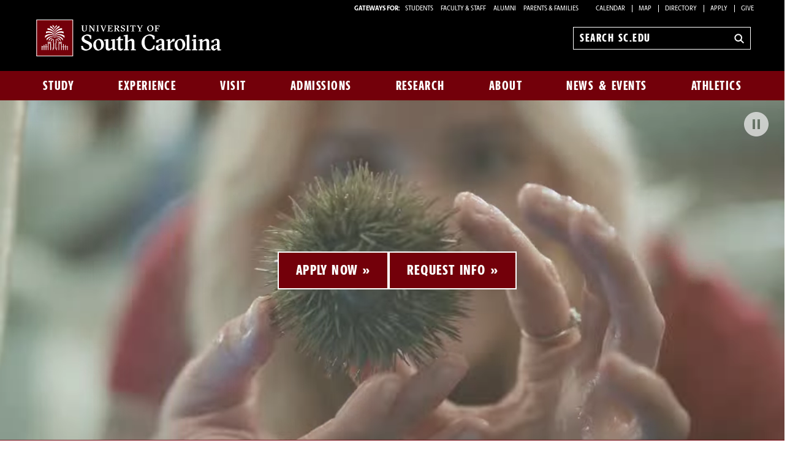

--- FILE ---
content_type: text/html; charset=UTF-8
request_url: https://www.sc.edu/?wid=1177
body_size: 11555
content:
<!--[if lt IE 7]>      <html class="no-js lt-ie9 lt-ie8 lt-ie7"> <![endif]--><!--[if IE 7]>         <html class="no-js lt-ie9 lt-ie8"> <![endif]--><!--[if IE 8]>         <html class="no-js lt-ie9"> <![endif]--><!--[if gt IE 8]><!--><!DOCTYPE HTML><html class="no-js" lang="en"><!--<![endif]-->
   <head>
      <meta http-equiv="Content-Type" content="text/html; charset=UTF-8">
      <title>University of South Carolina | University of South Carolina</title>
      <meta charset="utf-8">
      <meta http-equiv="X-UA-Compatible" content="IE=edge,chrome=1">
      	
      	
      <meta name="keywords" content="universities, colleges, University of South Carolina, USC, SC, UofSC,">
      	
      <meta name="description" content="Groundbreaking academics. World-changing research. Welcoming student life. Together we are The Remarkable We.">
      	
      <meta name="author" content="">
      	
      
      <meta name="viewport" content="width=device-width, initial-scale=1">
      <meta name="apple-mobile-web-app-capable" content="yes">
      <style>
	@font-face {
		font-family:'Berlingske Sans';
		src:	url('https://sc.edu/_global_resources/fonts/BerlingskeSans-Md.woff2') format('woff2'),
				url('https://sc.edu/_global_resources/fonts/BerlingskeSans-Md.woff') format('woff');
		font-weight: 500;
		font-style: normal;
		font-display: swap;
	}
	@font-face {
		font-family:'Berlingske Sans';
		src:	url('https://sc.edu/_global_resources/fonts/BerlingskeSans-XBd.woff2') format('woff2'),
				url('https://sc.edu/_global_resources/fonts/BerlingskeSans-XBd.woff') format('woff');
		font-weight: 800;
		font-style: normal;
		font-display: swap;
	}
	@font-face {
		font-family:'Berlingske Sans Extracondensed';
		src:	url('https://sc.edu/_global_resources/fonts/BerlingskeSansXCn-XBd.woff2') format('woff2'),
				url('https://sc.edu/_global_resources/fonts/BerlingskeSansXCn-XBd.woff') format('woff');
		font-weight: 800;
		font-style: normal;
		font-display: swap;
	}
	@font-face {
		font-family:'Berlingske Serif';
		src:    url('https://sc.edu/_global_resources/fonts/BerlingskeSerif-Bd.woff2') format('woff2'),
				url('https://sc.edu/_global_resources/fonts/BerlingskeSerif-Bd.woff') format('woff');
		font-weight: 700;
		font-display: swap;
	}
</style>
<link rel="preload" href="https://sc.edu/_global_resources/fonts/BerlingskeSansXCn-XBd.woff2" as="font" type="font/woff2" crossorigin="">
<link rel="preload" href="https://sc.edu/_global_resources/fonts/BerlingskeSans-XBd.woff2" as="font" type="font/woff2" crossorigin="">
<link rel="preload" href="https://sc.edu/_global_resources/fonts/BerlingskeSans-Md.woff2" as="font" type="font/woff2" crossorigin="">
<link rel="preload" href="https://sc.edu/_global_resources/fonts/BerlingskeSerif-Bd.woff2" as="font" type="font/woff2" crossorigin="">      <link rel="stylesheet" href="/_resources/css/foundation.min.css">
      <link rel="stylesheet" href="/_resources/css/style.css">
      <link rel="stylesheet" href="/_resources/css/jquery.fancybox.css"><!--[if lt IE 9]>
      <style type="text/css">
			.chromeFrameOverlayContent { z-index: 9999; }
		</style><![endif]--><script src="/_resources/js/libs/modernizr-2.6.2-respond-1.1.0.min.js"></script>
      		<link rel="preload" href="https://sc.edu/_global_resources/fonts/BerlingskeSans-Pst.woff2" as="font" type="font/woff2" crossorigin="">
<link rel="preload" href="https://sc.edu/_global_resources/fonts/ATF-Railroad-Gothic-Bold.woff2" as="font" type="font/woff2" crossorigin="">
<style>
	@font-face {
		font-family: 'Berlingske Sans';
		src:	url('https://sc.edu/_global_resources/fonts/BerlingskeSans-Pst.woff2') format('woff2'),
				url('https://sc.edu/_global_resources/fonts/BerlingskeSans-Pst.woff') format('woff');
		font-weight: 950;
		font-style: normal;
		font-display: swap;
	}
	@font-face {
		font-family: "railroad-gothic-atf";
		src:	url('https://sc.edu/_global_resources/fonts/ATF-Railroad-Gothic-Bold.woff2') format('woff2'),
				url('https://sc.edu/_global_resources/fonts/ATF-Railroad-Gothic-Bold.woff') format('woff');
		font-display: swap;
		font-style: normal;
		font-weight: 600;
		font-stretch: normal;
	}
</style>
	
      		
      <link rel="preconnect" href="https://assets.sc.edu">
      	<script type="text/javascript" src="/_resources/js/direct-edit.js"></script>
      <meta name="facebook-domain-verification" content="e8dhf8dphkg2ejmqf2tj1lf4si9b5h" />
<!-- Meta Pixel Code -->
<script>
!function(f,b,e,v,n,t,s)
{if(f.fbq)return;n=f.fbq=function(){n.callMethod?
n.callMethod.apply(n,arguments):n.queue.push(arguments)};
if(!f._fbq)f._fbq=n;n.push=n;n.loaded=!0;n.version='2.0';
n.queue=[];t=b.createElement(e);t.async=!0;
t.src=v;s=b.getElementsByTagName(e)[0];
s.parentNode.insertBefore(t,s)}(window, document,'script',
'https://connect.facebook.net/en_US/fbevents.js');
fbq('init', '960184152198754');
fbq('track', 'PageView');
</script>
<noscript><img height="1" width="1" style="display:none"
src="https://www.facebook.com/tr?id=960184152198754&ev=PageView&noscript=1"
/></noscript>
<!-- End Meta Pixel Code -->
<!-- Admissions CRM Tracking Code -->
<script async="async" src="https://apply.sc.edu/ping"></script>
<!-- begin Admissions CBE code -->
<script>
(function(a,b,c,d,e,f,g) {
a[e] = a[e] || function() {(a[e].q = a[e].q || []).push(arguments)};f=b.createElement(c);
g=b.getElementsByTagName(c)[0];f.async=1;f.src=d+"/cbe/cbe.js";g.parentNode.insertBefore(f,g);
})(window,document,"script","https://cbe.capturehighered.net","_cbe");
 
_cbe("create","d54185b7");
_cbe("log","pageview");
</script>
<!-- end CBE code --><link rel="preconnect" href="https://www.googletagmanager.com">
<link rel="preconnect" href="https://siteimproveanalytics.com">
<link rel="preconnect" href="https://www.clarity.ms">
<script async src="https://www.googletagmanager.com/gtag/js?id=G-L3YTP5R48L"></script>
<!-- Google Tag Manager -->
<script>(function(w,d,s,l,i){w[l]=w[l]||[];w[l].push({'gtm.start':
new Date().getTime(),event:'gtm.js'});var f=d.getElementsByTagName(s)[0],
j=d.createElement(s),dl=l!='dataLayer'?'&l='+l:'';j.async=true;j.src=
'https://www.googletagmanager.com/gtm.js?id='+i+dl;f.parentNode.insertBefore(j,f);
})(window,document,'script','dataLayer','GTM-NJ732CJ');</script>
<!-- Google tag (gtag.js) -->
<script>
  window.dataLayer = window.dataLayer || [];
  function gtag(){dataLayer.push(arguments);}
  gtag('js', new Date());

  gtag('config', 'G-L3YTP5R48L');
</script>
<!-- begin SiteImprove Tracking code -->
<script type="text/javascript">
/*<![CDATA[*/
(function() {
var sz = document.createElement('script'); sz.type = 'text/javascript'; sz.async = true;
sz.src = '//siteimproveanalytics.com/js/siteanalyze_66356667.js';
var s = document.getElementsByTagName('script')[0]; s.parentNode.insertBefore(sz, s);
})();
/*]]>*/
</script>
<!-- end SiteImprove Tracking code -->
<!-- Microsoft Clarity -->
<script type="text/javascript">
    (function(c,l,a,r,i,t,y){
        c[a]=c[a]||function(){(c[a].q=c[a].q||[]).push(arguments)};
        t=l.createElement(r);t.async=1;t.src="https://www.clarity.ms/tag/"+i;
        y=l.getElementsByTagName(r)[0];y.parentNode.insertBefore(t,y);
    })(window, document, "clarity", "script", "ia4g50cey0");
</script><script>
			OUC = typeof OUC === "undefined" ? {} : OUC;
     		OUC.dirname = typeof OUC.dirname === "undefined" ? "/" : OUC.dirname;
		</script><meta name="Author" content="">
      <meta property="og:site_name" content="University of South Carolina">
      <meta property="og:title" content="University of South Carolina">
      <meta property="og:description" content="&#xA;From all-star academics to A-list student experiences, the University of South Carolina is the place to launch your next chapter.&#xA;">
      <meta property="og:url" content="https://www.sc.edu/index.php">
      <meta name="twitter:card" content="summary_large_image">
      <meta property="og:image" content="https://www.sc.edu/imgs/social_cards/social_south_carolina.jpg">
      <meta property="fb:app_id" content="41091071801">
      <meta name="twitter:site" content="@UofSC">
   </head>
   <body class="campaign"><!-- Google Tag Manager (noscript) -->
<noscript><iframe src="https://www.googletagmanager.com/ns.html?id=GTM-NJ732CJ"
height="0" width="0" style="display:none;visibility:hidden"></iframe></noscript><a id="skiptocontent" href="#main-content">Skip to Content</a><div id="main-wrapper">         <header class="banner" role="banner">
            <div class="row hide-for-medium">
               <div class="column small-6 mobile-head"><a href="https://www.sc.edu" class="logo">University of South Carolina Home</a></div>
               <div class="column small-6">
                  <div class="banner-icons"><button type="button" class="search-btn-mobile">Search University of South Carolina</button><button type="button" class="menu-btn-mobile">University of South Carolina Navigation</button></div>
               </div>
            </div>
            <form method="get" action="/search" id="search" role="search" class="hide-for-medium">
	<div class="search-wrapper">
		<input value="013416120310277204335:wk85hzl5qdq" name="cx" type="hidden">
		<label for="search-mobile" class="visuallyhidden">Search sc.edu</label>
		<input class="search-input" id="search-mobile" name="q" type="text" placeholder="Search sc.edu" />
		<input value="GO" type="submit" class="submit">
	</div>
</form>
            <nav class="row hide-for-small main-nav" role="navigation">
               <div class="column grid_12 main-nav_top"><a href="https://sc.edu" class="main-logo">
	<img src="/_global_resources/img/usc_logo_horizontal_rgb_g_rev.svg" alt="University of South Carolina Home">
</a><div class="banner-toolbox"><strong>Gateways For: </strong>
<ul class="banner-tools">
<li><a href="https://www.sc.edu/students/">STUDENTS </a></li>
<li><a href="https://www.sc.edu/facultystaff/">FACULTY &amp; STAFF</a></li>
<li><a href="https://www.sc.edu/alumni/">ALUMNI</a></li>
<li><a href="https://www.sc.edu/parents/index.php">PARENTS &amp; FAMILIES</a></li>
<li><a href="https://www.sc.edu/calendar/uofsc/">Calendar</a></li>
<li><a href="https://www.sc.edu/visit/map/">Map</a></li>
<li><a href="https://www.sc.edu/about/directory/">Directory</a></li>
<li><a href="https://www.sc.edu/admissions-at-sc/applications/index.php">Apply</a></li>
<li><a href="https://www.sc.edu/giving/index.php">Give</a></li>
</ul>
</div><form method="get" action="/search/" id="search-desktop" role="search">
	<input value="013416120310277204335:wk85hzl5qdq" name="cx" type="hidden">
	<label for="search-dt" class="visuallyhidden">Search sc.edu</label>
	<input class="search-input" id="search-dt" name="q" type="text" placeholder="Search sc.edu">
	<input value="GO" type="submit" class="submit" title="sc.edu Search">
	<svg class="icon" viewBox="0 0 24 24" aria-hidden="true"><title>Search</title><g stroke-linecap="square" stroke-linejoin="miter" stroke-width="3" stroke="currentColor" fill="none" stroke-miterlimit="10"><line x1="22" y1="22" x2="15.656" y2="15.656"></line><circle cx="10" cy="10" r="8"></circle></g></svg>
</form></div>
               <div class="column grid_12 main-nav_bottom"><ul class="nav-links"><li class="main-nav-link"><a href="/study/index.php">Study</a><div class="flyout"><ol><li><a href="/study/index.php">Study at South Carolina</a></li><li><a href="/study/majors_and_degrees/index.php">Majors and Degrees at South Carolina</a></li><li><a href="/study/undergraduate-education/index.php">Undergraduate Education</a></li><li><a href="/study/graduate-education/index.php">Graduate Education</a></li><li><a href="/study/online-education/index.php">Online Education</a></li><li><a href="/study/colleges_schools/index.php">Colleges and Schools</a></li><li><a href="/study/libraries_and_collections/index.php">Libraries and Collections</a></li><li><a href="/study/continuing-education/index.php">Continuing Education</a></li></ol></div></li><li class="main-nav-link"><a href="/experience/index.php">Experience</a><div class="flyout"><ol><li><a href="/experience/index.php">Experience South Carolina</a></li><li><a class="ou-no-subnav" title="Living Here" href="https://www.sc.edu/experience/living-here/index.php">Living Here</a></li><li><a href="/experience/dining/index.php">Dining</a></li><li><a href="/experience/clubs-organizations/index.php">Clubs and Organizations</a></li><li><a href="/experience/sports-outdoors/index.php">Sports and Outdoors</a></li><li><a href="/experience/arts-entertainment/index.php">Arts and Entertainment</a></li><li><a href="/experience/inclusive-excellence/index.php">Inclusive Excellence</a></li><li><a href="/experience/university-101/index.php">University 101</a></li><li><a href="/experience/my-usc-experience/index.php">My USC Experience</a></li><li><a href="/experience/academic-support/index.php">Academic Support</a></li><li><a href="/experience/career-prep/index.php">Career Prep</a></li><li><a href="/experience/study-abroad/index.php">Study Abroad</a></li></ol></div></li><li class="main-nav-link"><a href="/visit/index.php">Visit</a><div class="flyout"><ol><li><a href="/visit/index.php">Visit Campus</a></li><li><a href="/visit/individual-visits/index.php">Individual Visits</a></li><li><a href="/visit/group-visits/index.php">Group Visits</a></li><li><a href="/visit/self-guided-visits/index.php">Self-Guided Visits</a></li><li><a href="/visit/virtual-tour/index.php">Virtual Tour</a></li><li><a href="/visit/explore-columbia/index.php">Explore Columbia</a></li><li><a class="ou-no-subnav" href="/visit/map/index.php">Campus Map</a></li></ol></div></li><li class="main-nav-link"><a href="/admissions-at-sc/index.php">Admissions</a><div class="flyout"><ol><li><a href="/admissions-at-sc/index.php">Admissions at South Carolina</a></li><li><a class="ou-no-subnav" title="Apply for Undergraduate Admission" href="/admissions-at-sc/undergraduate-admissions/index.php">Undergraduate Admissions</a></li><li><a class="ou-no-subnav" title="Apply to Graduate School" href="/admissions-at-sc/graduate-school-admissions/index.php">Graduate School Admissions</a></li><li><a href="/admissions-at-sc/applications/index.php">University Applications</a></li><li><a class="ou-no-subnav" title="Cost, Tuition and Financial Aid" href="/admissions-at-sc/tuition-aid/index.php">Tuition and Aid</a></li></ol></div></li><li class="main-nav-link"><a href="/research/index.php">Research</a><div class="flyout"><ol><li><a href="/research/index.php">Research at South Carolina</a></li><li><a href="/research/research-opportunities/index.php">Research Opportunities</a></li><li><a href="/research/breakthrough-research/index.php">Breakthrough Research</a></li><li><a class="ou-no-subnav" title="Business Partnership Opportunities" href="/research/partnership-opportunities/index.php">Partnership Opportunities</a></li></ol></div></li><li class="main-nav-link"><a href="/about/index.php">About</a><div class="flyout"><ol><li><a href="/about/index.php">About South Carolina</a></li><li><a title="South Carolina at a Glance" href="https://www.sc.edu/about/south-carolina-at-a-glance/index.php">South Carolina at a Glance</a></li><li><a href="/about/our_leadership/index.php">Our Leadership</a></li><li><a title="Offices and Divisions" href="/about/offices_and_divisions/index.php">Offices and Divisions</a></li><li><a href="/about/signature_events/index.php">Signature Events</a></li><li><a class="ou-no-subnav" href="/about/our_history/index.php">Our History</a></li><li><a class="ou-no-subnav" title="Directory Search" href="/about/directory/index.php">Directory Search</a></li><li><a href="/about/employment/index.php">Employment</a></li></ol></div></li><li class="main-nav-link"><a href="/uofsc/index.php">News &amp; Events</a><div class="flyout"><ol><li><a href="/uofsc/index.php">USC News &amp; Events</a></li><li><a href="/uofsc/stories-topics-listing-page.php">Recent Stories</a></li><li><a href="/uofsc/in_the_news/index.php">In the News</a></li><li><a href="/uofsc/inside_carolina/index.php">Inside Carolina</a></li><li><a href="/uofsc/carolinian/index.php">Carolinian</a></li><li><a href="https://www.sc.edu/calendar/uofsc/index.php">University Events</a></li></ol></div></li><li class="main-nav-link"><a href="/athletics/index.php">Athletics</a></li></ul>
</div>
            </nav>
         </header>
         <div id="sidr" class="hide-for-medium" style="display:none;">
            <div class="sidr-inner">
               <nav class="mobile-nav"><ul><li><a href="/study/index.php">Study</a><button class="plus" aria-expanded="false" aria-label="expand section"></button><ul class="level-two"><li><a href="/study/index.php">Study at South Carolina</a></li><li><a href="/study/majors_and_degrees/index.php">Majors and Degrees at South Carolina</a></li><li><a href="/study/undergraduate-education/index.php">Undergraduate Education</a></li><li><a href="/study/graduate-education/index.php">Graduate Education</a></li><li><a href="/study/online-education/index.php">Online Education</a></li><li><a href="/study/colleges_schools/index.php">Colleges and Schools</a><button class="plus" aria-expanded="false" aria-label="expand section"></button><ul class="level-three"><li><a href="/study/colleges_schools/arts_sciences_at_a_glance/index.php">College of Arts and Sciences</a></li><li><a href="/study/colleges_schools/moore_school_of_business_at_a_glance/index.php">Darla Moore School of Business</a></li><li><a href="/study/colleges_schools/education_at_a_glance/index.php">College of Education</a></li><li><a href="/study/colleges_schools/engineering_and_computing_at_a_glance/index.php">College of Engineering and Computing</a></li><li><a href="/study/colleges_schools/graduate_school_at_a_glance/index.php">The Graduate School</a></li><li><a href="/study/colleges_schools/hrsm_at_a_glance/index.php">College of Hospitality, Retail and Sport Management</a></li><li><a href="/study/colleges_schools/law_at_a_glance/index.php">Joseph F. Rice School of Law</a></li><li><a href="/study/colleges_schools/cic_at_a_glance/index.php">College of Information and Communications</a></li><li><a href="/study/colleges_schools/medicine_columbia_at_a_glance/index.php">School of Medicine Columbia</a></li><li><a href="/study/colleges_schools/medicine_greenville_at_a_glance/index.php">School of Medicine Greenville</a></li><li><a href="/study/colleges_schools/music_at_a_glance/index.php">School of Music</a></li><li><a href="/study/colleges_schools/nursing_at_a_glance/index.php">College of Nursing</a></li><li><a href="/study/colleges_schools/pharmacy_at_a_glance/index.php">College of Pharmacy</a></li><li><a href="/study/colleges_schools/public_health_at_a_glance/index.php">Arnold School of Public Health</a></li><li><a href="/study/colleges_schools/social_work_at_a_glance/index.php">College of Social Work</a></li><li><a href="/study/colleges_schools/honors_college_at_a_glance/index.php">South Carolina Honors College</a></li></ul></li><li><a href="/study/libraries_and_collections/index.php">Libraries and Collections</a><button class="plus" aria-expanded="false" aria-label="expand section"></button><ul class="level-three"><li><a title="Thomas Cooper Library" href="http://library.sc.edu/">Thomas Cooper Library</a></li><li><a title="Digital Collections" href="http://library.sc.edu/digital/index.php">Digital Collections</a></li><li><a title="Educational Film Collection" href="http://library.sc.edu/business/index.html">Educational Film Collection</a></li><li><a title="Elliot White Springs Business Library" href="http://library.sc.edu/business/index.html">Elliot White Springs Business Library</a></li><li><a title="Karesh Law Library" href="http://www.law.sc.edu/library/">Karesh Law Library</a></li><li><a title="Library Annex and Conservation Facility" href="http://library.sc.edu/p/Annex">Library Annex and Conservation Facility</a></li><li><a title="Music Library" href="http://library.sc.edu/music/">Music Library</a></li><li><a title="Moving Images Research Collections" href="http://library.sc.edu/mirc/">Moving Images Research Collections</a></li><li><a title="Irvin Department of Rare Books and Special Collections" href="http://library.sc.edu/spcoll/rarebook.html">Irvin Department of Rare Books and Special Collections</a></li><li><a title="School of Medicine Library" href="http://uscm.med.sc.edu">School of Medicine Library</a></li><li><a title="South Carolina Political Collections" href="http://library.sc.edu/p/Collections/SCPC" target="_blank">South Carolina Political Collections</a></li><li><a title="South Caroliniana Library" href="http://library.sc.edu/socar/index.html">South Caroliniana Library</a></li></ul></li><li><a href="/study/continuing-education/index.php">Continuing Education</a></li></ul></li><li><a href="/experience/index.php">Experience</a><button class="plus" aria-expanded="false" aria-label="expand section"></button><ul class="level-two"><li><a href="/experience/index.php">Experience South Carolina</a></li><li><a class="ou-no-subnav" title="Living Here" href="https://www.sc.edu/experience/living-here/index.php">Living Here</a></li><li><a href="/experience/dining/index.php">Dining</a></li><li><a href="/experience/clubs-organizations/index.php">Clubs and Organizations</a></li><li><a href="/experience/sports-outdoors/index.php">Sports and Outdoors</a></li><li><a href="/experience/arts-entertainment/index.php">Arts and Entertainment</a></li><li><a href="/experience/inclusive-excellence/index.php">Inclusive Excellence</a></li><li><a href="/experience/university-101/index.php">University 101</a></li><li><a href="/experience/my-usc-experience/index.php">My USC Experience</a><button class="plus" aria-expanded="false" aria-label="expand section"></button><ul class="level-three"><li><a href="/experience/my-usc-experience/engagements/index.php">My USC Experience Engagements</a></li></ul></li><li><a href="/experience/academic-support/index.php">Academic Support</a></li><li><a href="/experience/career-prep/index.php">Career Prep</a></li><li><a href="/experience/study-abroad/index.php">Study Abroad</a></li></ul></li><li><a href="/visit/index.php">Visit</a><button class="plus" aria-expanded="false" aria-label="expand section"></button><ul class="level-two"><li><a href="/visit/index.php">Visit Campus</a></li><li><a href="/visit/individual-visits/index.php">Individual Visits</a><button class="plus" aria-expanded="false" aria-label="expand section"></button><ul class="level-three"><li><a href="/visit/individual-visits/tour-tips/index.php">Tour Tips</a></li><li><a href="/visit/individual-visits/guest_accessibility/index.php">Guest Accessibility Services</a></li></ul></li><li><a href="/visit/group-visits/index.php">Group Visits</a></li><li><a href="/visit/self-guided-visits/index.php">Self-Guided Visits</a></li><li><a href="/visit/virtual-tour/index.php">Virtual Tour</a></li><li><a href="/visit/explore-columbia/index.php">Explore Columbia</a></li><li><a class="ou-no-subnav" href="/visit/map/index.php">Campus Map</a></li></ul></li><li><a href="/admissions-at-sc/index.php">Admissions</a><button class="plus" aria-expanded="false" aria-label="expand section"></button><ul class="level-two"><li><a href="/admissions-at-sc/index.php">Admissions at South Carolina</a></li><li><a class="ou-no-subnav" title="Apply for Undergraduate Admission" href="/admissions-at-sc/undergraduate-admissions/index.php">Undergraduate Admissions</a></li><li><a class="ou-no-subnav" title="Apply to Graduate School" href="/admissions-at-sc/graduate-school-admissions/index.php">Graduate School Admissions</a></li><li><a href="/admissions-at-sc/applications/index.php">University Applications</a></li><li><a class="ou-no-subnav" title="Cost, Tuition and Financial Aid" href="/admissions-at-sc/tuition-aid/index.php">Tuition and Aid</a></li></ul></li><li><a href="/research/index.php">Research</a><button class="plus" aria-expanded="false" aria-label="expand section"></button><ul class="level-two"><li><a href="/research/index.php">Research at South Carolina</a></li><li><a href="/research/research-opportunities/index.php">Research Opportunities</a></li><li><a href="/research/breakthrough-research/index.php">Breakthrough Research</a><button class="plus" aria-expanded="false" aria-label="expand section"></button><ul class="level-three"><li><a href="/research/breakthrough-research/index.php">Breakthrough Research</a></li></ul></li><li><a class="ou-no-subnav" title="Business Partnership Opportunities" href="/research/partnership-opportunities/index.php">Partnership Opportunities</a></li></ul></li><li><a href="/about/index.php">About</a><button class="plus" aria-expanded="false" aria-label="expand section"></button><ul class="level-two"><li><a href="/about/index.php">About South Carolina</a></li><li><a title="South Carolina at a Glance" href="https://www.sc.edu/about/south-carolina-at-a-glance/index.php">South Carolina at a Glance</a></li><li><a href="/about/our_leadership/index.php">Our Leadership</a><button class="plus" aria-expanded="false" aria-label="expand section"></button><ul class="level-three"><li><a href="/about/our_leadership/president/index.php">University President</a><button class="plus" aria-expanded="false" aria-label="expand section"></button><ul class="level-four"><li><a href="/about/our_leadership/president/request_for_remarks/index.php">Request for Remarks</a></li><li><a href="/about/our_leadership/president/presidential-communications/index.php">Presidential Communications</a><button class="plus" aria-expanded="false" aria-label="expand section"></button><ul class="level-five"><li><a href="/about/our_leadership/president/presidential-communications/2022-07-13_a_new_beginning.php">A New Beginning</a></li></ul></li><li><a href="/about/our_leadership/president/holiday-card-contest/index.php">2022 Holiday Card Design Contest</a></li><li><a href="https://www.sc.edu/about/our_leadership/president/investiture/index.php">Presidential Investiture</a></li></ul></li><li><a class="ou-no-subnav" title="University Officials" href="/about/our_leadership/university_officials/index.php">University Officials</a></li></ul></li><li><a title="Offices and Divisions" href="/about/offices_and_divisions/index.php">Offices and Divisions</a></li><li><a href="/about/signature_events/index.php">Signature Events</a><button class="plus" aria-expanded="false" aria-label="expand section"></button><ul class="level-three"><li><a href="/about/signature_events/carolina_welcome/index.php">Carolina Welcome</a></li><li><a href="/about/signature_events/state_of_the_university/index.php">State of the University</a><button class="plus" aria-expanded="false" aria-label="expand section"></button><ul class="level-four"><li><a href="http://www.sc.edu/about/annual_events/state_of_the_university/2016_speech/index.php">Prepared Remarks</a></li><li><a href="http://www.sc.edu/about/annual_events/state_of_the_university/2016_prepared_remarks.php">Prepared Remarks</a></li></ul></li><li><a href="/about/signature_events/family_weekend/index.php">Family Weekend</a></li><li><a href="/about/signature_events/homecoming/index.php">USC Homecoming</a></li><li><a href="/about/signature_events/imagine-carolina/index.php">Imagine Carolina</a></li><li><a href="/about/offices_and_divisions/access_and_opportunity/inclusive_excellence_programs/mlk_celebration/index.php">MLK Celebration</a></li><li><a href="/about/signature_events/awards_day/index.php">Awards Day</a><button class="plus" aria-expanded="false" aria-label="expand section"></button><ul class="level-four"><li><a href="/about/signature_events/awards_day/award_recipients.php">Awards Day Recipients</a></li></ul></li><li><a href="/about/signature_events/commencement/index.php">Commencement</a></li></ul></li><li><a class="ou-no-subnav" href="/about/our_history/index.php">Our History</a></li><li><a class="ou-no-subnav" title="Directory Search" href="/about/directory/index.php">Directory Search</a></li><li><a href="/about/employment/index.php">Employment</a><button class="plus" aria-expanded="false" aria-label="expand section"></button><ul class="level-three"><li><a href="/about/employment/student-employment/index.php">Student Employment</a></li></ul></li></ul></li><li><a href="/uofsc/index.php">News &amp; Events</a><button class="plus" aria-expanded="false" aria-label="expand section"></button><ul class="level-two"><li><a href="/uofsc/index.php">USC News &amp; Events</a></li><li><a href="/uofsc/stories-topics-listing-page.php">Recent Stories</a></li><li><a href="/uofsc/in_the_news/index.php">In the News</a></li><li><a href="/uofsc/inside_carolina/index.php">Inside Carolina</a><button class="plus" aria-expanded="false" aria-label="expand section"></button><ul class="level-three"><li><a href="https://www.sc.edu/uofsc_archive/inside_carolina/subscription_confirmation.php">Subscription Confirmation</a></li></ul></li><li><a href="/uofsc/carolinian/index.php">Carolinian</a></li><li><a href="https://www.sc.edu/calendar/uofsc/index.php">University Events</a></li></ul></li><li><a class="ou-no-subnav" href="/athletics/index.php">Athletics</a></li></ul>
<h1 class="menu-header">Tools &amp; Resources</h1>
<ol class="menu-list">
<li><a href="https://www.sc.edu/calendar/uofsc/index.php">Calendar</a></li>
<li><a href="https://www.sc.edu/visit/map/">Map</a></li>
<li><a href="https://www.sc.edu/about/directory/">Directory</a></li>
<li><a href="https://www.sc.edu/admissions-at-sc/applications/index.php">Apply</a></li>
<li><a onclick="_gaq.push(['_trackEvent', 'Give', 'Give Link', 'Clicked Link', 20, false]);" href="https://www.sc.edu/giving/index.php">Give</a></li>
<li><a onclick="_gaq.push(['_trackEvent', 'Gateway', 'Student Visit', 'Clicked',20, false]);" href="https://www.sc.edu/students/">Student Gateway</a></li>
<li><a onclick="_gaq.push(['_trackEvent', 'Gateway', 'Faculty Staff Visit', 'Clicked',20, false]);" href="https://www.sc.edu/facultystaff/">Faculty &amp; Staff Gateway</a></li>
<li><a onclick="_gaq.push(['_trackEvent', 'Gateway', 'Parents Visit', 'Clicked',20, false]);" href="https://www.sc.edu/parents/index.php">Parents &amp; Families Gateway</a></li>
<li><a onclick="_gaq.push(['_trackEvent', 'Gateway', 'Alumni Visit', 'Clicked',20, false]);" href="https://www.sc.edu/alumni/">Alumni Gateway</a></li>
</ol>
</nav>
            </div>
         </div>
         

         <main class="main-container" id="main-content"><style>
	h1, h2, h3, h4 {
		text-wrap: balance;
	}
	 @media only screen and (max-width: 48em) {
				:root {
					--header-height: 55px;
				}
			}
		
	 .main-container {
                position: relative;
                margin-top: 52px;
            }
	
video {
	position: relative;
	display: block;
	width: 100vw;
	min-height: 55vh;
	object-fit: cover;
	aspect-ratio: 16 / 9;
	opacity: 0;
	animation: fade-in .75s forwards;
}

	 @media only screen and (min-width: 60em) {
		 video {
			height: calc(100vh - 165px);	 
		 }
	 }
	
.lightbox-video {
			height: 60px;
			background-color: transparent;
		    margin-bottom: .5em;
		}
		@media only screen and (min-width: 48em) {
			.lightbox-video { height: 100px; }	
		}
	
.btn-wrapper {
	position: absolute;
	display: flex;
    flex-direction: column;
    align-items: center;
    align-self: center;
	opacity: 0;
	visibility: hidden;
}
	
.btn__text {
	color: white;
	text-shadow: 0 0 10px #000;
}
	
.video-btn { display: none; }

.video-grid {
	position: relative;
	    display: flex;
    flex-direction: column;
    justify-content: center;
	background-color: black;
            }
	
	.video-grid__btns {
		position: absolute;
		inset-block-end: 0;
		display: flex;
		inline-size: 100%;
		flex-wrap: wrap;
		column-gap: 2rem;
    	row-gap: .5rem;
		place-content: center;
		align-self: end;
		margin-block-end: 1rem;
		margin-inline-start: .5rem;
	}
	
	.video-grid__btns h2 {
		text-align: center;
		inline-size: 100%;
		color: white;
		text-shadow: 0 0 8px hsl(0deg 0% 0% / 90%);
	}
	
	.video-grid.has-loaded .btn-wrapper {
		animation: fade-in 1s 6.5s both;
	}
	
[class*=tagline] {
	position: absolute;
    inset-block-start: 0;
    inset-inline-start: 0;
    inline-size: 50vw;
    block-size: 100%;
    overflow: hidden;
    display: grid;
    justify-content: end;
    align-items: center;
}
	
	[class*=tagline] h2 {
		color: white;
		opacity: 0;
		font-size: var(--headline-font-size);
	}
	
.tagline2 {
	justify-content: start;
	inset-inline-start: 50%;
}
	
.tagline1 h2 { 
	animation: slide-in-right 1s 5s cubic-bezier(0.250, 0.460, 0.450, 0.940) forwards; 
}
	
.tagline2 h2 { 
	animation: slide-in-left 1s 6s cubic-bezier(0.250, 0.460, 0.450, 0.940) forwards; 
}
	
 @media only screen and (min-width: 48em) {

                .video-btn {
                    display: block;
                    position: absolute;
                    top: 15px;
                    right: 25px;
                    border: 0;
                    background-color: transparent;
                    padding: 0;
                    opacity: .75;
                }
 }


@keyframes fade-in {
	100% {
		opacity: 1;
		visibility: visible;
	}
}

	
@keyframes slide-in-bottom {
  0% {

	transform: translateY(1000px);
    opacity: 0;
  }
  100% {
	transform: translateY(0);
    opacity: 1;
  }
}
	
@keyframes slide-in-right {
  0% {
    transform: translateX(1000px);
    opacity: 0;
  }
  100% {
    transform: translateX(0);
    opacity: 1;
  }
}
	
@keyframes slide-in-left {
  0% {
    transform: translateX(-1000px);
    opacity: 0;
  }
  100% {
    transform: translateX(0);
    opacity: 1;
  }
}

	
#logo-footer { 
				position: relative;
				z-index: 100;
				margin-top: 0; 
			}

            @media only screen and (min-width:60em) {
                .main-container { margin-top: 0; }
            }
</style>
<section class="video-grid js-show">
	<p class="visuallyhidden" id="bg-video-description">Video: Emma Jackson came to the University of South Carolina in love with the ocean and left face to face with sharks. Come as you are. Leave as you’re meant to be.</p>
	<video id="player" autoplay muted playsinline preload="auto" aria-describedby="bg-video-description" poster="https://assets.sc.edu/video/homepage/2025_commercial/mtb_web_loop_emma_04.mp4?twic=v1/output=image/cover=1920x1050/output=image">
		<source src="https://assets.sc.edu/video/homepage/2025_commercial/mtb_web_loop_emma_04.mp4?twic=v1/quality=70/step=100/output=h265" type="video/mp4;codecs=hvc1">
		<source src="https://assets.sc.edu/video/homepage/2025_commercial/mtb_web_loop_emma_04.mp4?twic=v1/quality=70/step=100/output=vp9" type="video/webm;codecs=vp9">
						Your browser does not support the <code>video</code> element.
	</video>
	<button class="video-btn">
					   <svg xmlns="http://www.w3.org/2000/svg" width="45" height="45" viewBox="0 0 45 45"><title>Play/Pause Icon</title>
							<g fill="#ECECEC" class="play-icon" style="display:none;">
								<path d="M24 4C12.95 4 4 12.95 4 24s8.95 20 20 20 20-8.95 20-20S35.05 4 24 4zm-4 29V15l12 9-12 9z"></path>
							</g>
						    <g fill="#ECECEC" class="pause-icon">
								<path d="M24 4C12.95 4 4 12.95 4 24s8.95 20 20 20 20-8.95 20-20S35.05 4 24 4zm-2 28h-4V16h4v16zm8 0h-4V16h4v16z"></path>
							</g>
					   </svg>
					   <span class="visuallyhidden">Pause Background Video</span>
				   </button>
	<div class="btn-wrapper">
		<a href="https://www.youtube.com/embed/ADb8njzDPWA?si=e4Z3axlqyGhh1GTb" class="lightbox-video mod-banner-img" aria-labelledby="play-btn-label"><span></span></a>
		<p class="btn__text" id="play-btn-label">Watch Full Video</p>
			</div>
	<div class="video-grid__btns">
		<a href="https://sc.edu/admissions-at-sc/applications/index.php" class="btn mod-border bg-black"><span>Apply Now</span></a>
		<a href="https://apply.sc.edu/register/inq_homepage" class="btn mod-border bg-black"><span>Request Info</span></a>
	</div>
</section>
<script>
const video = document.getElementById('player');
const btn = document.querySelector('.video-btn');
const btnText = btn ? btn.querySelector('span') : null;

if (btn) {
    btn.addEventListener('click', () => {
        const playIcon = document.querySelector('.play-icon');
        const pauseIcon = document.querySelector('.pause-icon');

        if (video.paused) {
            video.play();
            if (playIcon) playIcon.style.display = 'none';
            if (pauseIcon) pauseIcon.style.display = '';
            if (btnText) btnText.textContent = 'Pause Background Video';
        } else {
            video.pause();
            if (playIcon) playIcon.style.display = '';
            if (pauseIcon) pauseIcon.style.display = 'none';
            if (btnText) btnText.textContent = 'Play Background Video';
        }
    });
}


if (video) {
    video.addEventListener('canplaythrough', () => {
        const preloader = document.querySelector('.preloader');
        const jsShow = document.querySelector('.js-show');

        if (preloader) preloader.style.display = 'none';
        if (jsShow) {
            jsShow.style.display = '';
            jsShow.classList.add('has-loaded');
        }
    });
}
	
player.addEventListener('ended', function() {
    player.pause();
});
</script>            <section>
               				
               	
               <div class="row">
                  <div class="column grid_12">
                     <div class="text-bar mod-full-page bg-garnet mod-img-left inset-y margin-y-0"><!--Text Bar-->
                        <div class="text-bar_body">
                           <h2 class="text-bar_header font-sans">What will you study?</h2>
                           <p>Search the more than 350 bachelor's, master's and doctoral degrees, career-enhancing
                              certificates and specialties at the University of South Carolina.</p>
                           <br><a class="btn" href="/study/majors_and_degrees/index.php">Majors and Degrees</a></div>
                        <figure class="text-bar_img" data-aos="fade-right" data-aos-anchor-placement="center-bottom" data-aos-duration="750"><img width="350" height="350" src="/imgs/stamps/350_degree_programs_stamp.svg" alt="Alt text"></figure>
                     </div>
                  </div>
               </div>
               
               	
               <div class="row">
                  <div class="column grid_12">
                     <div class="news-grid bg-white margin-y-0"><!--University News Grid Component-->
                        <h2 class="news-grid_header font-condensed text-xxxl text-center">University News and Events</h2>
                        <ul class="grid mod-three-col mod-sans">			<li data-aos="fade-up" data-aos-anchor-placement="center-bottom">		
				<a href="/uofsc/posts/2026/01/remembering-eddie-floyd.php?utm_campaign=USCNews&utm_medium=referral&utm_source=homepage&utm_term=012126">
											<div class="li-img">
							<img class="post-image" src="/uofsc/images/large_post_images/2024/10-large-post-floyd.jpg" alt="Eddie Floyd, right, and his late wife, Kay, stand in front of a Christmas tree" />	
						</div>
										<div class="li-text">
						<h3 class="li-head">Longest-serving USC trustee Eddie Floyd dies, aged 91</h3>
											</div>
				</a>
			</li>
						<li data-aos="fade-up" data-aos-anchor-placement="center-bottom" data-aos-delay="500">		
				<a href="/uofsc/posts/2025/01/fragile-x-announcement.php?utm_campaign=USCNews&utm_medium=referral&utm_source=homepage&utm_term=012126">
											<div class="li-img">
							<img class="post-image" src="/uofsc/images/large_post_images/2026/01-large-post-fragilex.png" alt="beige building with black "McCausland College of Arts and Sciences" on the facade" />	
						</div>
										<div class="li-text">
						<h3 class="li-head">USC leads the nation in fragile X research and education</h3>
											</div>
				</a>
			</li>
						<li data-aos="fade-up" data-aos-anchor-placement="center-bottom" data-aos-delay="1000">		
				<a href="/uofsc/posts/2025/12/greenville_medical_students_ironman_competition.php?utm_campaign=USCNews&utm_medium=referral&utm_source=homepage&utm_term=012126">
											<div class="li-img">
							<img class="post-image" src="/uofsc/images/large_post_images/2025/12_large-post_ironman_medical_school.jpg" alt="group of people in workout clothes with competitor numbers around their necks" />	
						</div>
										<div class="li-text">
						<h3 class="li-head">School of Medicine Greenville students put lifestyle medicine values to the test in Ironman event</h3>
											</div>
				</a>
			</li>
			</ul><a class="view-all" href="https://www.sc.edu/uofsc/index.php">More News and Events</a></div>
                  </div>
               </div>
               
               	
               <div class="row">
                  <div class="column grid_12">
                     <div class="full-width-hero mod-shallow margin-bottom-0"><!--Photo Background with Textbox-->
                        <figure>
                           <img src="/imgs/background/background-walkabout-17.jpg" alt="A student walking in front of a fountain running in the reflection pond with bright colorful flowers in the foreground. " loading="lazy" class="visuallyhidden">
                           
                           <div class="full-width-hero_img" style="background-image:url('/imgs/background/background-walkabout-17.jpg');"></div>
                           </figure>
                        <div class="full-width-hero_text bg-garnet mod-narrow pos-bottom-right ___ " data-aos="fade-down" data-aos-anchor-placement="bottom-bottom">
                           <h2 class="full-width-hero_header font-sans">A Next Generation Education </h2>
                           <p>Our public university is more than 200 years old, but it’s a place where new ideas,
                              solutions and breakthroughs are born daily. See why South Carolina’s unrivaled experience
                              is the top choice for today’s students.</p>
                           <a class="btn" href="/about/south-carolina-at-a-glance/index.php">South Carolina At a Glance</a></div>
                     </div>
                  </div>
               </div>
               
               	
               <div class="row">
                  <div class="column grid_12">
                     <div class="full-width-hero mod-deep margin-y-0 mod-bg-right"><!--Photo Background with Textbox-->
                        <figure>
                           <img src="/imgs/background/background-college-school-bottom.jpg" alt="A collection of items, including a violin, movie tickets, writing utensils, and drawings on graph paper, that represent the colleges at the university." loading="lazy" class="visuallyhidden">
                           
                           <div class="full-width-hero_img" style="background-image:url('/imgs/background/background-college-school-bottom.jpg');"></div>
                           </figure>
                        <div class="full-width-hero_text bg-black mod-narrow pos-top-left ___ ">
                           <h2 class="full-width-hero_header font-sans">Foundations of Learning</h2>
                           <p>How do you get to be one of the nation’s top public research universities? Let’s start
                              with the 15 colleges and schools where our students pursue their academic and professional
                              ambitions.&nbsp;</p>
                           <a class="btn" href="/study/colleges_schools/index.php">Colleges and Schools</a></div>
                     </div>
                  </div>
               </div>
               
               			</section>
         </main>
         <footer id="logo-footer" role="contentinfo">
	<nav aria-label="footer">
		<div id="sitemap">
			<div class="row">
				<div class="column grid_12">
					<div class="row">
						<div class="column grid_6">
							<a href="https://sc.edu/" class="logo" title="University of South Carolina">
								<img src="https://assets.sc.edu/_global_resources/img/usc_logo_horizontal_rgb_k_rev.svg" alt="University of South Carolina Home">
							</a>
						</div>
						<div class="column grid_6 uofsc-social">
							<!-- <h2 class="">#UofSC</h2> -->
							<ul class="uofsc-social_list">
								<li><a href="https://www.facebook.com/uofsc" target="_blank" aria-labelledby="social-facebook" rel="noopener">
									<svg xmlns="http://www.w3.org/2000/svg" viewBox="0 0 30 30" class="uofsc-social_icon icon" role="img"><title id="social-facebook">USC Facebook</title><path class="cls-1" d="M15,1A14,14,0,1,1,1,15,14,14,0,0,1,15,1m0-1A15,15,0,1,0,30,15,15,15,0,0,0,15,0Z"/><path class="cls-1" d="M13.1,29.48V19.15H9.35V14.87H13.1V11.61c0-3.7,2.21-5.75,5.59-5.75A22.61,22.61,0,0,1,22,6.15V9.79H20.14a2.14,2.14,0,0,0-2.42,2.31v2.77h4.11l-.66,4.28H17.72V29.48Z"/></svg>
								</a></li>
								<li><a href="https://www.instagram.com/uofsc/?hl=en" target="_blank" aria-labelledby="social-instagram" rel="noopener">
									<svg xmlns="http://www.w3.org/2000/svg" viewBox="0 0 30 30" class="uofsc-social_icon icon" role="img"><title id="social-instagram">USC Instagram</title><path class="cls-1" d="M15,1A14,14,0,1,1,1,15,14,14,0,0,1,15,1m0-1A15,15,0,1,0,30,15,15,15,0,0,0,15,0Z"/><path class="cls-1" d="M15,6c-2.44,0-2.75,0-3.71.06a6.66,6.66,0,0,0-2.19.41,4.42,4.42,0,0,0-1.59,1,4.37,4.37,0,0,0-1,1.6,6.78,6.78,0,0,0-.42,2.18c0,1,0,1.27,0,3.71s0,2.75,0,3.71a6.78,6.78,0,0,0,.42,2.18,4.37,4.37,0,0,0,1,1.6,4.42,4.42,0,0,0,1.59,1,6.9,6.9,0,0,0,2.19.42c1,0,1.27.05,3.71.05s2.75,0,3.71-.05a6.78,6.78,0,0,0,2.18-.42,4.6,4.6,0,0,0,2.64-2.64A6.78,6.78,0,0,0,24,18.71c0-1,.05-1.27.05-3.71s0-2.75-.05-3.71a6.78,6.78,0,0,0-.42-2.18,4.6,4.6,0,0,0-2.64-2.64,6.54,6.54,0,0,0-2.18-.41C17.75,6,17.44,6,15,6m0,1.62c2.4,0,2.69,0,3.64,0A5.41,5.41,0,0,1,20.31,8,3.08,3.08,0,0,1,22,9.69a5.12,5.12,0,0,1,.31,1.67c0,1,.05,1.24.05,3.64s0,2.69-.05,3.64A5.12,5.12,0,0,1,22,20.31,3.08,3.08,0,0,1,20.31,22a5.12,5.12,0,0,1-1.67.31c-.95,0-1.24.05-3.64.05s-2.69,0-3.64-.05A5.12,5.12,0,0,1,9.69,22,3.08,3.08,0,0,1,8,20.31a5.12,5.12,0,0,1-.31-1.67c0-.95,0-1.24,0-3.64s0-2.69,0-3.64A5.12,5.12,0,0,1,8,9.69,3.08,3.08,0,0,1,9.69,8a5.41,5.41,0,0,1,1.67-.31c1,0,1.24,0,3.64,0"/><path class="cls-1" d="M15,18a3,3,0,1,1,3-3,3,3,0,0,1-3,3m0-7.62A4.62,4.62,0,1,0,19.62,15,4.62,4.62,0,0,0,15,10.38"/><path class="cls-1" d="M20.88,10.2A1.08,1.08,0,1,1,19.8,9.12a1.08,1.08,0,0,1,1.08,1.08"/></svg>
								</a></li>
								<li><a href="https://x.com/uofsc" target="_blank" aria-labelledby="social-x" rel="noopener">
<!-- 									<svg xmlns="http://www.w3.org/2000/svg" viewBox="0 0 30 30" class="uofsc-social_icon icon" role="img"><title id="social-x">USC Twitter</title><path class="cls-1" d="M15,1A14,14,0,1,1,1,15,14,14,0,0,1,15,1m0-1A15,15,0,1,0,30,15,15,15,0,0,0,15,0Z"/><path class="cls-1" d="M21.87,11.85c0,.15,0,.31,0,.47,0,4.86-3.45,10.46-9.77,10.46a9.19,9.19,0,0,1-5.26-1.65,5.56,5.56,0,0,0,.82.05,6.56,6.56,0,0,0,4.26-1.57,3.48,3.48,0,0,1-3.21-2.56,2.81,2.81,0,0,0,.65.07,3,3,0,0,0,.9-.13,3.62,3.62,0,0,1-2.75-3.6v-.05a3.2,3.2,0,0,0,1.56.46,3.74,3.74,0,0,1-1.53-3.06A3.93,3.93,0,0,1,8,8.89a9.54,9.54,0,0,0,7.08,3.84,3.86,3.86,0,0,1-.09-.84,3.56,3.56,0,0,1,3.43-3.67,3.32,3.32,0,0,1,2.51,1.16,6.73,6.73,0,0,0,2.18-.89,3.67,3.67,0,0,1-1.51,2,6.6,6.6,0,0,0,2-.58,7.28,7.28,0,0,1-1.71,1.91"/></svg> -->
									<svg xmlns="http://www.w3.org/2000/svg" viewBox="0 0 30 30" class="uofsc-social_icon icon">
  <title id="social-x">USC X</title>
  <path class="cls-1" d="M15,1A14,14,0,1,1,1,15,14,14,0,0,1,15,1m0-1A15,15,0,1,0,30,15,15,15,0,0,0,15,0Z"></path>
  <g transform="translate(5, 5) scale(0.825)">
    <path d="M8 2H1L9.26086 13.0145L1.44995 21.9999H4.09998L10.4883 14.651L16 22H23L14.3917 10.5223L21.8001 2H19.1501L13.1643 8.88578L8 2ZM17 20L5 4H7L19 20H17Z"></path>
  </g>
</svg>
								</a></li>
							</ul>
						</div>
					</div>
				</div>
			</div>
			<div class="row footer-links">
				<div class="column grid_6">
					<div class="row">
						<h2>Colleges &amp; Schools</h2>
						<div class="footer-links_flex mod-first">
							<div class="column grid_2 links">
								<ul>
									<li><a href="https://www.sc.edu/study/colleges_schools/artsandsciences/index.php">Arts and Sciences</a></li>
									<li><a href="https://www.sc.edu/study/colleges_schools/moore/index.php">Business</a></li>
									<li><a href="https://www.sc.edu/study/colleges_schools/education/index.php">Education</a></li>
									<li><a href="https://www.sc.edu/study/colleges_schools/engineering_and_computing/index.php">Engineering and Computing</a></li>
									<li><a href="https://www.sc.edu/study/colleges_schools/graduate_school/index.php">The Graduate School</a></li>
									<li><a href="https://www.sc.edu/study/colleges_schools/hrsm/index.php">Hospitality, Retail and Sport Management</a></li>
								</ul>
							</div>
							<div class="column grid_2 links">
								<ul>
									<li><a href="https://www.sc.edu/study/colleges_schools/cic/index.php">Information and Communications</a></li>
									<li><a href="https://www.sc.edu/study/colleges_schools/law/index.php">Law</a></li>
									<li><a href="https://www.sc.edu/study/colleges_schools/medicine/index.php">Medicine (Columbia)</a></li>
									<li><a href="https://www.sc.edu/study/colleges_schools/medicine_greenville/index.php">Medicine (Greenville)</a></li>
									<li><a href="https://www.sc.edu/study/colleges_schools/music/index.php">Music</a></li>
									<li><a href="https://www.sc.edu/study/colleges_schools/nursing/index.php">Nursing</a></li>
								</ul>
							</div>
							<div class="column grid_2 links">
								<ul>
									<li><a href="https://www.sc.edu/study/colleges_schools/pharmacy/index.php">Pharmacy</a></li>
									<li><a href="https://www.sc.edu/study/colleges_schools/public_health/index.php">Public Health</a></li>
									<li><a href="https://www.sc.edu/study/colleges_schools/socialwork/index.php">Social Work</a></li>
									<li><a href="https://www.sc.edu/study/colleges_schools/honors_college/index.php">South Carolina Honors College</a></li>
								</ul>
							</div>
						</div>
					</div>
				</div>

				<div class="column grid_4">
					<h2>Offices &amp; Divisions</h2>
					<div class="row">
						<div class="footer-links_flex">
							<div class="column grid_2 small-6 links">
								<ul>
									<li><a href="https://www.sc.edu/about/employment/index.php">Employment</a></li>
									<li><a href="https://www.sc.edu/about/offices_and_divisions/undergraduate_admissions/index.php">Undergraduate Admissions</a></li>
									<li><a href="https://www.sc.edu/about/offices_and_divisions/financial_aid/index.php">Financial Aid and Scholarships</a></li>
									<li><a href="https://www.sc.edu/about/offices_and_divisions/bursar/index.php">Bursar (fee payment)</a></li>
									<li><a href="https://www.sc.edu/about/offices_and_divisions/veterans_and_military_services/index.php">Veterans and Military Services</a></li>
									<li><a href="https://www.sc.edu/about/offices_and_divisions/student_disability_resource_center/index.php">Disability Resources</a></li>
								</ul>
							</div>
							<div class="column grid_2 small-6 links">
								<ul>
									<li><a href="https://www.sc.edu/about/offices_and_divisions/access_and_opportunity/index.php">Access and Opportunity</a></li>
									<li><a href="https://www.sc.edu/about/offices_and_divisions/human_resources/index.php">Human Resources</a></li>
									<li><a href="https://www.sc.edu/about/offices_and_divisions/law_enforcement_and_safety/index.php">Law Enforcement and Safety</a></li>
									<li><a href="https://www.sc.edu/about/offices_and_divisions/university_libraries/index.php">University Libraries</a></li>
									<li><a href="https://www.sc.edu/about/offices_and_divisions/">All Offices and Divisions</a></li>
								</ul>
							</div>
						</div>
					</div>
				</div>

				<div class="column grid_2 links">
					<h2>Tools</h2>
					<ul>
						<li><a href="https://www.sc.edu/about/offices_and_divisions/law_enforcement_and_safety/carolina-alert/index.php">Carolina Alert</a></li>
						<li><a href="https://outlook.com/email.sc.edu" target="_blank" rel="noopener">Campus Email</a></li>
						<li><a href="https://my.sc.edu">my.sc.edu</a></li>
						<li><a href="https://blackboard.sc.edu">Blackboard</a></li>
						<li><a href="https://www.sc.edu/safety/index.php">Campus Safety and Wellness</a></li>
						<li><a href="https://finance.ps.sc.edu">PeopleSoft Finance</a></li>
					</ul>
				</div>
			</div>
		</div>
		<div class="site-info-wrapper">
			<div class="row site-info">
				<div class="column grid_12">
					<small class="copyright">
						<span id="directedit">&copy;</span>
						<a href="https://www.sc.edu/about/notices/">University of South Carolina</a>	
						<a href="https://www.sc.edu/about/notices/privacy/"><span>Privacy</span></a>
						<a href="https://www.sc.edu/about/offices_and_divisions/financial_aid/forms_and_resources/student_consumer_information/">Student Consumer Information</a>
						<a href="https://www.sc.edu/about/system_and_campuses/palmetto_college/internal/financial_aid/consumer_information/index.php" class="regional-link">Student Consumer Information</a>
						<a href="https://spend.admin.sc.edu/">Transparency Initiative</a>
						<a href="https://www.sc.edu/about/offices_and_divisions/civil_rights_title_ix/index.php">Civil Rights and Title IX</a>
						<a href="https://www.sc.edu/about/offices_and_divisions/digital-accessibility/index.php">Digital Accessibility</a>
						<a href="https://www.sc.edu/about/contact/">Contact</a>
					</small>
				</div>
			</div>
		</div>
	</nav>
			

</footer>
</div>
      <script type="text/javascript" src="/_resources/js/direct-edit.js"></script>
<script type="text/javascript" src="/_resources/js/libs/jquery.min.js"></script>
<script type="text/javascript" src="/_resources/js/plugins.js"></script>
<script type="text/javascript" src="/_resources/js/script.js"></script><script src="/_resources/js/libs/jquery.fancybox.pack.js"></script><script type="text/javascript">
							$('a.lightbox-img, span.lightbox-img a').fancybox({
								openEffect  : 'elastic',
								closeEffect : 'elastic'
							});
						
			
					$('.lightbox-video').fancybox({
						type: 'iframe',
						helpers : {
							media : {}
						}
					});
				</script>
      	<a id="de" href="https://a.cms.omniupdate.com/11/?skin=sc&amp;account=University_South_Carolina&amp;site=USC_Columbia&amp;action=de&amp;path=/index.pcf">©</a></body>
</html>

--- FILE ---
content_type: image/svg+xml
request_url: https://www.sc.edu/imgs/stamps/350_degree_programs_stamp.svg
body_size: 4253
content:
<?xml version="1.0" encoding="UTF-8"?>
<svg id="Layer_1" data-name="Layer 1" xmlns="http://www.w3.org/2000/svg" viewBox="0 0 367.2 367.2">
  <defs>
    <style>
      .cls-1 {
        fill: none;
      }

      .cls-1, .cls-2 {
        stroke-width: 0px;
      }

      .cls-2 {
        fill: #fff;
      }
    </style>
  </defs>
  <g>
    <g>
      <path class="cls-2" d="M119.14,303.69l7.39-16.42,4.56,2.05c3.5,1.57,4.91,4.67,2.23,10.62-2.74,6.09-6.24,7.32-9.93,5.66l-4.25-1.91ZM124.31,303.36c2.09.94,3.87-.52,5.74-4.69,2.01-4.47,1.55-6.46-.15-7.22l-1.25-.56-5.4,11.99,1.06.47Z"/>
      <path class="cls-2" d="M137.83,311.33l5.27-17.22,7.42,2.27-.71,2.32-4.15-1.27-1.5,4.89,3.4,1.04-.71,2.32-3.4-1.04-1.64,5.37,4.38,1.34-.71,2.32-7.65-2.34Z"/>
      <path class="cls-2" d="M161.38,308.2l3.39-.13-1.56,8.63c-.82.28-2.65.48-4.41.16-4.53-.82-6.3-4.64-5.29-10.24,1.14-6.32,4.69-8.81,9.04-8.02,1.6.29,2.85.94,3.6,1.52l-1.22,2.3c-.92-.67-1.77-1.17-2.7-1.34-2.59-.47-4.48,1.9-5.26,6.16-.79,4.39.32,6.79,2.73,7.23.16.03.34.06.52.07l1.15-6.34Z"/>
      <path class="cls-2" d="M178.81,318.57l-2.15-7.33-.84-.04-.32,7.22-3.42-.15.8-17.99,5.39.24c2.92.13,4.42,1.92,4.27,5.29-.14,3.02-1.45,4.24-2.72,4.87l2.69,8.06-3.7-.17ZM177.29,308.82c1.02.05,1.78-.91,1.87-2.97.08-1.72-.42-2.87-1.53-2.92l-1.45-.07-.26,5.89,1.37.06Z"/>
      <path class="cls-2" d="M190.28,318.49l-1.32-17.96,7.74-.57.18,2.42-4.33.32.38,5.1,3.54-.26.18,2.42-3.54.26.41,5.6,4.57-.34.18,2.42-7.98.59Z"/>
      <path class="cls-2" d="M205.99,316.84l-3.29-17.7,7.63-1.42.44,2.39-4.27.79.94,5.03,3.49-.65.44,2.39-3.49.65,1.03,5.52,4.5-.84.44,2.39-7.86,1.46Z"/>
      <path class="cls-2" d="M231.83,310.18l-6.61-16.75,4.63-1.83c3.23-1.27,5.2,0,6.48,3.22,1.54,3.91.19,5.99-2.51,7.05l-1.37.54,2.57,6.5-3.18,1.26ZM232.75,299.69c.83-.33,1.33-1.37.48-3.5-.75-1.89-1.77-2.61-2.67-2.26l-1.27.5,2.26,5.73,1.2-.47Z"/>
      <path class="cls-2" d="M254.2,299.88l-5.63-5.16-.74.4,3.46,6.35-3,1.64-8.63-15.81,4.73-2.58c2.56-1.4,4.77-.64,6.39,2.31,1.45,2.66.95,4.38.19,5.57l6.48,5.5-3.26,1.78ZM247.85,292.31c.9-.49,1.05-1.7.06-3.51-.83-1.51-1.85-2.23-2.82-1.7l-1.27.69,2.83,5.18,1.2-.66Z"/>
      <path class="cls-2" d="M258.42,286.92c-3.68-5.03-3.52-9.04-.76-11.05,2.76-2.02,6.63-.97,10.31,4.07,3.68,5.03,3.41,8.98.69,10.97-2.76,2.02-6.56,1.05-10.25-3.98ZM265.12,281.99c-2.82-3.85-4.93-4.96-6.02-4.17-1.08.79-.67,3.14,2.15,6.99s4.9,4.92,5.99,4.13c1.08-.79.7-3.1-2.12-6.95Z"/>
      <path class="cls-2" d="M279.53,269.78l1.86-2.84,6.13,6.27c-.25.83-1.15,2.44-2.43,3.69-3.29,3.22-7.43,2.44-11.41-1.63-4.49-4.59-4.45-8.93-1.29-12.01,1.17-1.14,2.42-1.78,3.33-2.05l1.17,2.33c-1.08.36-1.98.76-2.65,1.42-1.88,1.84-1.06,4.75,1.97,7.85,3.12,3.19,5.72,3.68,7.47,1.97.11-.11.24-.24.36-.39l-4.5-4.61Z"/>
      <path class="cls-2" d="M298.09,261.59l-7.22-2.5-.52.66,5.7,4.45-2.11,2.69-14.2-11.08,3.32-4.25c1.8-2.3,4.13-2.49,6.78-.41,2.39,1.86,2.62,3.65,2.39,5.04l8.13,2.48-2.28,2.92ZM289.25,257.16c.63-.81.29-1.98-1.34-3.25-1.36-1.06-2.58-1.32-3.26-.45l-.89,1.14,4.65,3.63.84-1.08Z"/>
      <path class="cls-2" d="M308.04,246.61l-4.32-1.78-1.53,2.55,3.63,2.93-1.73,2.89-13.63-12.31,2.02-3.39,17.27,6.22-1.73,2.89ZM294.46,240.94l-.05.09,5.83,4.74,1.16-1.94-6.94-2.89Z"/>
      <path class="cls-2" d="M317.66,226.6l-12.13-4.61-.04.1,11.16,6.92-1.2,2.86-12.87-3.13-.04.1,11.9,5.43-1.18,2.81-16.22-7.87,1.6-3.81,13.12,3.26.04-.1-11.51-7.09,1.59-3.78,16.97,6.1-1.18,2.81Z"/>
      <path class="cls-2" d="M318.47,214.28c.68-.42,1.42-1.36,1.63-2.13.25-.91-.08-2.12-1.39-2.47-3.28-.88-6.06,4.26-10.65,3.03-2.92-.78-3.86-3.62-3.26-5.89.43-1.6,1.49-2.82,2.17-3.26l1.97,1.62c-.64.46-1.49,1.43-1.72,2.29-.21.79.04,1.75,1.1,2.04,3.05.82,5.8-4.38,10.59-3.1,3.18.85,4.26,3.87,3.62,6.23-.31,1.17-1.22,2.83-2.08,3.42l-1.98-1.78Z"/>
    </g>
    <g>
      <path class="cls-2" d="M48.05,238.22h0c-4.94,1.5-12.76-1.27-14.53-2.4l-6.5,3.03c2.65,1.7,4.57,2.34,7.96,2.65,3.1.28,9.57-1.66,9.57-1.66h0s-5.64,3.72-7.42,6.27c-1.94,2.79-2.69,4.68-3.09,7.8l6.5-3.03c.28-2.08,3.18-9.85,7.51-12.66Z"/>
      <path class="cls-2" d="M38.36,234.93c6.82,1.5,14.18,1.19,14.18,1.19,0,0-4.97,5.44-8.21,11.62-2.2,4.2-4,12.84-3.3,16.66l8.55-3.99s-2.41-6.51-.9-12.38c1.35-5.25,5.36-12.61,5.36-12.61,0,0-8.22-1.66-13.11-4.01-5.47-2.62-8.9-8.65-8.9-8.65l-8.55,3.99c2.48,2.99,10.26,7.16,14.89,8.18Z"/>
    </g>
    <g>
      <path class="cls-2" d="M319.24,111.76h0c4.34-2.82,7.23-10.59,7.51-12.67l6.5-3.03c-.4,3.12-1.15,5-3.09,7.8-1.78,2.56-7.42,6.27-7.42,6.27h0s6.47-1.93,9.57-1.65c3.39.31,5.31.95,7.96,2.65l-6.5,3.03c-1.77-1.13-9.59-3.9-14.53-2.39Z"/>
      <path class="cls-2" d="M322.95,102.23c-3.23,6.18-8.21,11.62-8.21,11.62,0,0,7.36-.31,14.18,1.18,4.63,1.02,12.41,5.19,14.89,8.18l-8.55,3.99s-3.44-6.03-8.91-8.65c-4.89-2.34-13.11-4-13.11-4,0,0,4.01-7.36,5.36-12.61,1.51-5.87-.91-12.38-.91-12.38l8.55-3.99c.69,3.82-1.1,12.46-3.3,16.66Z"/>
    </g>
    <g>
      <path class="cls-2" d="M72.05,120.36l-11.95-5.06-.04.1,10.9,7.33-1.31,2.81-12.75-3.6-.04.1,11.69,5.87-1.29,2.77-15.92-8.47,1.74-3.74,12.99,3.75.04-.1-11.24-7.52,1.73-3.72,16.73,6.73-1.29,2.77Z"/>
      <path class="cls-2" d="M69.07,107.17c-5.18-3.47-6.4-7.29-4.5-10.13s5.89-3.18,11.08.29c5.18,3.47,6.28,7.27,4.41,10.07-1.9,2.84-5.81,3.23-10.99-.24ZM73.67,100.25c-3.97-2.66-6.33-2.97-7.08-1.86s.45,3.18,4.42,5.84c3.97,2.66,6.29,2.94,7.03,1.83.75-1.11-.4-3.15-4.37-5.81Z"/>
      <path class="cls-2" d="M91.86,91.9l-7.04-2.97-.56.63,5.39,4.82-2.28,2.55-13.44-12,3.59-4.02c1.94-2.18,4.28-2.21,6.79.04,2.26,2.02,2.37,3.81,2.05,5.18l7.95,3.01-2.47,2.77ZM83.34,86.9c.68-.77.42-1.96-1.12-3.33-1.29-1.15-2.49-1.48-3.23-.66l-.96,1.08,4.4,3.93.91-1.02Z"/>
      <path class="cls-2" d="M98.64,85.06l-11.89-13.53,5.83-5.12,1.6,1.82-3.26,2.86,3.38,3.84,2.67-2.34,1.6,1.82-2.67,2.34,3.7,4.22,3.44-3.02,1.6,1.82-6.01,5.28Z"/>
      <path class="cls-2" d="M119.46,69.45l-7.8-13.39-2.91,1.7-1.26-2.16,8.82-5.14,1.26,2.16-2.91,1.7,7.8,13.39-3,1.75Z"/>
      <path class="cls-2" d="M137.47,60.47l-3.12-7.41-3.39,1.43,3.12,7.41-3.22,1.36-6.98-16.6,3.23-1.36,2.89,6.88,3.39-1.43-2.89-6.88,3.22-1.36,6.98,16.6-3.23,1.36Z"/>
      <path class="cls-2" d="M153.5,55.2l-1.88-4.27-2.87.79.59,4.63-3.25.89-1.31-18.31,3.81-1.05,8.16,16.43-3.25.89ZM147.61,41.71l-.1.03.93,7.46,2.18-.6-3.01-6.89Z"/>
      <path class="cls-2" d="M168.77,52.29l-5.21-11.66h-.1s1.69,12.16,1.69,12.16l-3.05.42-2.48-17.84,3.96-.55,4.94,11.43h.1s-1.66-11.9-1.66-11.9l3.07-.43,2.48,17.84-3.75.52Z"/>
      <path class="cls-2" d="M189.46,48.3c.52.51,1.36.93,2.2.99,1.1.07,2.5-1.16,2.66-3.4.14-2-.6-3.15-1.57-3.22-.45-.03-.77.08-.96.17l-.88-1.76,3.51-4.71-4.64-.32.19-2.73,7.71.53-.18,2.66-2.84,3.84c1.86.55,3.19,2.28,2.98,5.38-.29,4.27-3.11,6.28-5.97,6.08-1.39-.09-2.77-.82-3.48-1.57l1.29-1.93Z"/>
      <path class="cls-2" d="M204.88,49.88c.5.6,1.14,1.06,1.89,1.2,1.11.21,2.49-.86,2.93-3.22.35-1.87-.01-3.22-.92-3.39-.6-.11-1.38.35-1.72.77l-1.72-1.25,2.85-8.79,6.31,1.18-.46,2.44-4.01-.75-1.44,4.27c.4-.16,1.12-.27,1.61-.18,2.22.42,3.39,2.74,2.79,5.97-.73,3.93-3.6,5.94-6.42,5.41-1.11-.21-2.36-.84-3.3-1.79l1.61-1.88Z"/>
      <path class="cls-2" d="M220.45,47.1c2.09-6.68,4.47-8.39,7.08-7.58,2.59.81,3.54,3.57,1.46,10.24-2.04,6.53-4.43,8.35-7.01,7.54-2.61-.82-3.53-3.78-1.52-10.21ZM225.85,48.79c1.56-4.98,1.73-6.76.97-7-.78-.24-1.63,1.32-3.18,6.31s-1.73,6.7-.96,6.95c.75.24,1.61-1.27,3.17-6.26Z"/>
    </g>
    <g>
      <path class="cls-2" d="M80.74,222.07l-5.04-7.67-5.58,2.6,2.69,8.77-7.72,3.6-9.82-38.9,9.86-4.6,23.44,32.55-7.82,3.65ZM63.84,195.92l-.21.1,4.47,14.62,4.02-1.87-8.27-12.84Z"/>
      <path class="cls-2" d="M122.52,202.59l-14.28-22.58-.21.1,8.12,25.45-8.29,3.87-22.65-32.92,7.88-3.67,14.13,23.22.21-.1-8.44-25.87,7.62-3.55,14.44,23.2.21-.1-8.75-25.85,7.88-3.67,10.66,38.51-8.5,3.96Z"/>
      <path class="cls-2" d="M131.22,176.85c-5.99-12.84-3.43-20.96,3.77-24.32s15.07-.1,21.06,12.74,3.27,20.91-3.82,24.22-15.02.2-21.01-12.64ZM147.81,169.12c-4.03-8.64-7.33-11.77-9.99-10.53s-2.44,5.8,1.59,14.45,7.31,11.72,10.02,10.45,2.41-5.72-1.62-14.37Z"/>
      <path class="cls-2" d="M183.14,174.32l-10.64-11.93-1.2.56,6.47,13.87-8.03,3.75-16.65-35.72,10.22-4.77c7.72-3.6,12.2-1.34,15.56,5.85,2.44,5.23,1.41,8.73,0,11.28l12.79,13.13-8.5,3.97ZM170.43,156.62c1.62-.75,2.4-2.76.56-6.69-1.62-3.47-3.46-4.43-5.24-3.61l-1.83.85,4.78,10.25,1.72-.8Z"/>
      <path class="cls-2" d="M195.55,168.53l-16.65-35.72,8.03-3.75,13.85,29.71,8.4-3.92,2.8,6-16.43,7.66Z"/>
      <path class="cls-2" d="M215.69,159.14l-16.65-35.72,10.54-4.91c8.24-3.84,15.26-1.32,21.2,11.41s3.54,20.53-5.22,24.62l-9.86,4.6ZM222.64,148.59c4.17-1.95,3.77-6.61-.06-14.84s-7.32-10.52-10.55-9.01l-2.14,1,11.03,23.66,1.72-.8Z"/>
      <path class="cls-2" d="M247.03,122.85c-5.99-12.84-3.42-20.96,3.77-24.32s15.07-.1,21.06,12.74c5.99,12.84,3.27,20.91-3.82,24.22s-15.02.2-21.01-12.64ZM263.61,115.12c-4.03-8.64-7.33-11.77-9.99-10.53s-2.44,5.8,1.59,14.45,7.31,11.72,10.02,10.45,2.41-5.72-1.62-14.37Z"/>
      <path class="cls-2" d="M285.53,126.57l-16.65-35.72,17.16-8,2.82,6.06-9.13,4.26,4.13,8.85,7.51-3.5,2.82,6.06-7.51,3.5,6.88,14.75-8.03,3.75Z"/>
      <path class="cls-2" d="M77.41,252.95c-5.22-11.2-2.99-18.29,3.29-21.21,6.23-2.91,13.14-.08,18.37,11.12s2.85,18.24-3.33,21.12-13.1.17-18.32-11.02ZM91.87,246.21c-3.52-7.54-6.39-10.27-8.71-9.18s-2.13,5.06,1.39,12.6c3.52,7.54,6.37,10.22,8.74,9.12s2.1-4.99-1.41-12.53Z"/>
      <path class="cls-2" d="M111,256.2l-14.53-31.16,9.33-4.35c6.28-2.93,10.2-.69,13.19,5.72,3.33,7.13,1.24,11.57-4.13,14.07l-2.18,1.02,5.33,11.42-7.01,3.27ZM111.71,235.53c1.64-.76,1.98-2.52.47-5.77-1.35-2.89-2.97-4.22-4.65-3.44l-1.59.74,4.27,9.17,1.5-.7Z"/>
      <path class="cls-2" d="M132.93,245.97l-14.53-31.16,9.33-4.35c6.28-2.93,10.2-.69,13.19,5.72,3.33,7.13,1.24,11.57-4.13,14.07l-2.18,1.02,5.33,11.42-7.01,3.27ZM133.65,225.3c1.64-.76,1.98-2.52.47-5.77-1.35-2.89-2.97-4.22-4.65-3.44l-1.59.74,4.27,9.17,1.5-.7Z"/>
      <path class="cls-2" d="M147.07,220.47c-5.22-11.2-2.99-18.29,3.29-21.21,6.23-2.91,13.14-.08,18.37,11.12s2.85,18.24-3.33,21.12c-6.28,2.93-13.1.17-18.32-11.02ZM161.54,213.72c-3.52-7.54-6.39-10.27-8.71-9.18s-2.13,5.06,1.39,12.6c3.52,7.54,6.37,10.22,8.74,9.12s2.1-4.99-1.41-12.53Z"/>
      <path class="cls-2" d="M192.35,218.26l-9.28-10.4-1.05.49,5.64,12.1-7.01,3.27-14.53-31.16,8.92-4.16c6.73-3.14,10.64-1.17,13.57,5.11,2.13,4.56,1.23,7.62,0,9.84l11.16,11.45-7.42,3.46ZM181.27,202.81c1.41-.66,2.09-2.4.49-5.84-1.41-3.03-3.02-3.87-4.57-3.15l-1.59.74,4.17,8.94,1.5-.7Z"/>
      <path class="cls-2" d="M206.19,211.81l-12.04-25.83-5.37,2.5-2.48-5.33,17.83-8.32,2.48,5.33-5.37,2.5,12.04,25.83-7.1,3.31Z"/>
      <path class="cls-2" d="M219.55,167.65l7.1-3.31,10.46,22.44c3.5,7.5-.6,11.55-5.28,13.73s-10.42,2.72-13.92-4.78l-10.46-22.44,7.1-3.31,10.57,22.67c1.35,2.89,2.91,3.26,4.27,2.63s2.1-2.02.73-4.96l-10.57-22.67Z"/>
      <path class="cls-2" d="M257.97,187.66l-14.56-16.85,9.05,19.42-6.28,2.93-14.53-31.16,7.92-3.69,14.18,16.86.09-.04-8.99-19.28,6.32-2.95,14.53,31.16-7.73,3.61Z"/>
      <path class="cls-2" d="M270.9,181.64l-14.53-31.16,7.1-3.31,14.53,31.16-7.1,3.31Z"/>
      <path class="cls-2" d="M286.87,174.19l-12.04-25.83-5.37,2.5-2.48-5.33,17.83-8.32,2.48,5.33-5.37,2.5,12.04,25.83-7.1,3.31Z"/>
      <path class="cls-2" d="M308.12,164.28l-5.37-11.51-15.62-16.63,7.14-3.33,8.92,11.4-2.91-14.2,6.78-3.16,2.65,22.68,5.37,11.51-6.96,3.25Z"/>
    </g>
    <g>
      <path class="cls-2" d="M253.41,325c-68.26,31.83-149.41,13.56-197.33-44.44l3.4-2.81c46.64,56.45,125.63,74.23,192.07,43.25,66.45-30.98,103.59-102.92,90.33-174.94l4.33-.8c13.62,73.99-24.54,147.89-92.8,179.73Z"/>
      <path class="cls-2" d="M307.46,72.37C260.81,16.02,181.87-1.72,115.49,29.23S11.96,132.06,25.14,204.02l-4.33.79C7.26,130.88,45.43,57.04,113.63,25.24c68.19-31.8,149.3-13.57,197.23,44.32l-3.39,2.81Z"/>
    </g>
    <g>
      <path class="cls-2" d="M228.95,272.55c-31.07,14.49-67.56,13.21-97.62-3.43l2.13-3.85c28.83,15.95,63.83,17.18,93.62,3.29,29.79-13.89,51.35-41.5,57.66-73.83l4.32.84c-6.58,33.72-29.05,62.5-60.12,76.98Z"/>
      <path class="cls-2" d="M231.38,83.69c-28.78-15.06-62.13-15.84-91.5-2.14s-50.21,39.74-57.17,71.47l-4.3-.94c7.26-33.07,28.99-60.23,59.61-74.51,30.62-14.28,65.4-13.47,95.4,2.23l-2.04,3.9Z"/>
    </g>
  </g>
  <rect class="cls-1" width="367.2" height="367.2"/>
</svg>